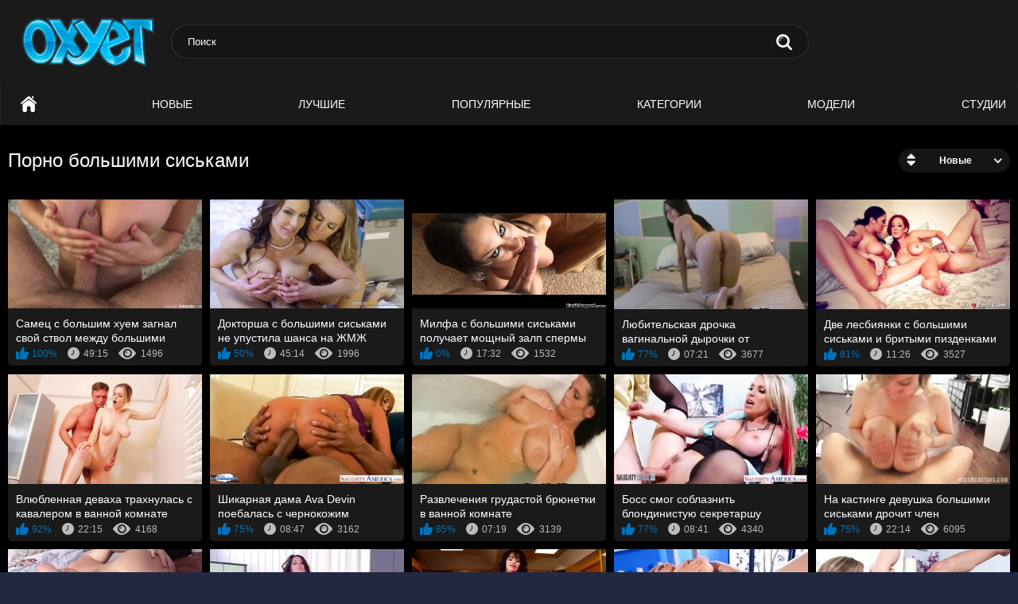

--- FILE ---
content_type: text/html; charset=utf-8
request_url: https://oxyet.com/tags/bolyshimi-sisykami
body_size: 112190
content:
<!DOCTYPE html>
<html lang="ru" prefix="og: http://ogp.me/ns# video: http://ogp.me/ns/video# ya: http://webmaster.yandex.ru/vocabularies/">
<head>
                        <title>Большими сиськами порно видео. Скачать и смотреть большими сиськами онлайн бесплатно – oxyet</title>
	<meta http-equiv="Content-Type" content="text/html; charset=UTF-8" />
    <meta name="viewport" content="width=device-width, initial-scale=1" />
    <meta name="description" content="Охуеть! Мы нашли порно большими сиськами, что вы искали! Можете подрочить." />
    
	<link rel="apple-touch-icon" sizes="180x180" href="/templates/oxyet/assets/img/apple-touch-icon.png">
	<link rel="icon" type="image/png" sizes="32x32" href="/templates/oxyet/assets/img/favicon-32x32.png" />
    <link rel="icon" type="image/png" sizes="16x16" href="/templates/oxyet/assets/img/favicon-16x16.png" />
	<link rel="manifest" href="/templates/oxyet/assets/site.webmanifest">
    <link rel="mask-icon" href="/templates/oxyet/assets/svg/asafari-pinned-tab.svg" color="#5bbad5" />
    <meta name="msapplication-TileColor" content="#ffffff" />
    <meta name="theme-color" content="#ffffff" />
    <link href="/templates/oxyet/assets/style/all-responsive-white.css" rel="stylesheet" type="text/css" />
    <link href="/templates/oxyet/assets/style/jquery.fancybox-white.css" rel="stylesheet" type="text/css" />
    <meta name="robots" content="index, follow" />
            <meta property="og:title" content="Большими сиськами порно. Смотреть онлайн секс Большими сиськами, скачать бесплатно!" />
        <meta property="og:description" content="{descr}" />
        <meta property="og:type" content="website"/>
        <meta property="og:image" content="https://oxyet.com/templates/oxyet/assets/img/logo.png" />
        <meta property="og:url" content="https://oxyet.com/tags/bolyshimi-sisykami" />
    	

    <link rel="alternate" media="only screen and (max-width: 640px)" href="https://m.oxyet.net/tags/bolyshimi-sisykami" />

    <link rel="canonical" href="https://oxyet.com/tags/bolyshimi-sisykami"> 



</head>

<body class="no-touch">
    <div class="container">
        <div class="header">
            <div class="logo">
                <a href="https://oxyet.com"><img src="https://oxyet.com/templates/oxyet/assets/img/logo.png" alt="Новое порно смотреть онлайн бесплатно - oxyet" /></a>
            </div>
            <div class="social-bookmarks"></div>
            <div class="search">
                <form id="search_form" class="searchForm" onsubmit="search_videos(this); return false;">
                    <span class="search-button submit" type="submit" onClick="search_videos($(this).closest('form'))" title="Искать">Искать</span>
                    <div class="search-text"><input type="text" name="search" placeholder="Поиск" /></div>
                </form>
            </div>
        </div>
        <nav>
            <div class="navigation scroll">
                <button class="button">
                    <span class="icon">
					<span class="ico-bar"></span> 
					<span class="ico-bar"></span> 
					<span class="ico-bar"></span>
					</span>
                </button>
                <ul class="primary" id="list_videos_most_recent_videos_sort_list">
                    <li><a href="https://oxyet.com" id="item1">Главная</a></li>
                    <li><a href="https://oxyet.com/latest-updates" id="item2">Новые</a></li>
                    <li><a href="https://oxyet.com/top-rated" id="item3">Лучшие</a></li>
                    <li><a href="https://oxyet.com/most-popular" id="item4">Популярные</a></li>
                    <li><a href="https://oxyet.com/categories" id="item5">Категории</a></li>
                    <li><a href="https://oxyet.com/models" id="item6">Модели</a></li> 
                    <li><a href="https://oxyet.com/studios" id="item7">Студии</a></li>
                </ul>
            </div>
        </nav>
        <div id="content" class="content">
            
    <div class="main-container">
      
            <div class="headline">
                          <h1>Порно большими сиськами</h1>
               
                  <div class="sort">
   <span class="icon type-sort"></span>
   <strong style="cursor:pointer">
       Новые
      </strong>
   <ul id="list_videos_common_videos_list_sort_list">
      <li><span onClick="change_sort('date', 1)">Новые</span></li>
      <li><span onClick="change_sort('views', 1)">Популярные</span></li>
      <li><span onClick="change_sort('rating', 1)">Лучшее</span></li>
      <li><span onClick="change_sort('length', 1)">Длительные</span></li>
      <li><span onClick="change_sort('comments', 1)">Комментируемые</span></li>
   </ul>
</div>  
        
        
        

        
      </div>
	  
	  <div class="text"></div>
	  
	            
        
      
 

        <div class="box">
            <div class="list-videos categories">
                              <div class="margin-fix">
                                     
                    <div class="item"> 
  <a href="/video/8057" title="Самец с большим хуем загнал свой ствол между большими сиськами брюнетки">
    <div class="img">
        <div class="preloadLine"></div>
        <span class="vid"></span>

            <img class="thumb lazy-load" src="https://oxyet.com/thumbs/videos/80/8057/samec-s-bolyshim-huem-zagnal-svoy-stvol-meghdu-bolyshimi-sisykami-bryunetki_main.jpg"
        alt="Самец с большим хуем загнал свой ствол между большими сиськами брюнетки"  data-preview-url="aHR0cHM6Ly8xOTc1OTQyNzMzLnJzYy5jZG43Ny5vcmcvdmlkZW9fcHJldmlld3MvM2IvMDAvM2IwMGRjNzRjOWI4NjAwNWVhY2YyY2Y3ZTFiMjc0MTAubXA0P3NlY3VyZT1JT1ZtR1pwbHJwS2VKekZGSWxnaXFBPT0sMTc2ODY5NTMwMg==" />
            
          </div>
    <strong class="title">Самец с большим хуем загнал свой ствол между большими сиськами брюнетки</strong>
    <div class="wrap wrap-new">
      <div class="rating positive">100%</div>
      <div class="duration">49:15</div>
      <div class="views">1496</div>
    </div>
  </a>

   
  
  
   
</div>
 
                   
                    <div class="item"> 
  <a href="/video/8444" title="Докторша с большими сиськами не упустила шанса на ЖМЖ">
    <div class="img">
        <div class="preloadLine"></div>
        <span class="vid"></span>

            <img class="thumb lazy-load" src="https://oxyet.com/thumbs/videos/84/8444/doktorsha-s-bolyshimi-sisykami-ne-upustila-shansa-na-ghmgh_main.jpg"
        alt="Докторша с большими сиськами не упустила шанса на ЖМЖ"  data-preview-url="aHR0cHM6Ly8xOTc1OTQyNzMzLnJzYy5jZG43Ny5vcmcvdmlkZW9fcHJldmlld3MvYWIvNWEvYWI1YWU1NWJhOTM3Zjk2OGQ4ZDQwYjQ1ZGMxZjYzMDYubXA0P3NlY3VyZT1pc3haYWd0OGlyZGotYV90WmhrYk5nPT0sMTc2ODY5NTMwMg==" />
            
            <span class="is-hd quality"><img src="/templates/oxyet/assets/img/fullhd.png" width="32" height="32" border="0"></span>
          </div>
    <strong class="title">Докторша с большими сиськами не упустила шанса на ЖМЖ</strong>
    <div class="wrap wrap-new">
      <div class="rating positive">50%</div>
      <div class="duration">45:14</div>
      <div class="views">1996</div>
    </div>
  </a>

   
  
  
   
</div>
 
                   
                    <div class="item"> 
  <a href="/video/8117" title="Милфа с большими сиськами получает мощный залп спермы на лицо после минета">
    <div class="img">
        <div class="preloadLine"></div>
        <span class="vid"></span>

            <img class="thumb lazy-load" src="https://oxyet.com/thumbs/videos/81/8117/milfa-s-bolyshimi-sisykami-poluchaet-moschnyy-zalp-spermy-na-lico-posle-mineta_main.jpg"
        alt="Милфа с большими сиськами получает мощный залп спермы на лицо после минета"  data-preview-url="aHR0cHM6Ly8xOTc1OTQyNzMzLnJzYy5jZG43Ny5vcmcvdmlkZW9fcHJldmlld3MvOGUvYWEvOGVhYTY2YjcwZDQ1ODA2OTFmMDgyOTdlYmE1MWI1MjAubXA0P3NlY3VyZT1sMlZ3X0lIMGQzZnZTMnFJdWUwZjdRPT0sMTc2ODY5NTMwMg==" />
            
            <span class="is-hd quality"><img src="/templates/oxyet/assets/img/fullhd.png" width="32" height="32" border="0"></span>
          </div>
    <strong class="title">Милфа с большими сиськами получает мощный залп спермы на лицо после минета</strong>
    <div class="wrap wrap-new">
      <div class="rating positive">0%</div>
      <div class="duration">17:32</div>
      <div class="views">1532</div>
    </div>
  </a>

   
  
  
   
</div>
 
                   
                    <div class="item"> 
  <a href="/video/1767" title="Любительская дрочка вагинальной дырочки от брюнеточки">
    <div class="img">
        <div class="preloadLine"></div>
        <span class="vid"></span>

                                  <picture>
                <source srcset="https://oxyet.com/img/1767.webp" type="image/webp">
                <source srcset="https://oxyet.com/img/1767.jpg" type="image/jpeg"> 
                <img class="thumb lazy-load" src="https://oxyet.com/img/1767.jpg"
        alt="Любительская дрочка вагинальной дырочки от брюнеточки"  data-preview-url="aHR0cHM6Ly8xOTc1OTQyNzMzLnJzYy5jZG43Ny5vcmcvdmlkZW9fcHJldmlld3MvYjkvNWIvYjk1YmY4MmZhMTNmZTNjMmEzMThjNDkzZTZkZjkwMTcubXA0P3NlY3VyZT11WGZCUU1FY3VoaGxXNjV5RERIbDlRPT0sMTc2ODY5NTMwMg==" />
              </picture> 
                    
          </div>
    <strong class="title">Любительская дрочка вагинальной дырочки от брюнеточки</strong>
    <div class="wrap wrap-new">
      <div class="rating positive">77%</div>
      <div class="duration">07:21</div>
      <div class="views">3677</div>
    </div>
  </a>

   
  
  
   
</div>
 
                   
                    <div class="item"> 
  <a href="/video/1768" title="Две лесбиянки с большими сиськами и бритыми пизденками">
    <div class="img">
        <div class="preloadLine"></div>
        <span class="vid"></span>

                                  <picture>
                <source srcset="https://oxyet.com/img/1768.webp" type="image/webp">
                <source srcset="https://oxyet.com/img/1768.jpg" type="image/jpeg"> 
                <img class="thumb lazy-load" src="https://oxyet.com/img/1768.jpg"
        alt="Две лесбиянки с большими сиськами и бритыми пизденками"  data-preview-url="aHR0cHM6Ly8xOTc1OTQyNzMzLnJzYy5jZG43Ny5vcmcvdmlkZW9fcHJldmlld3MvNTMvMDIvNTMwMjQ2NGZkNzk3M2QzMWNkMDc0YzYwNDdjODA3N2QubXA0P3NlY3VyZT1URDNPMVhNdE14QnVibG5lQUpzbjdBPT0sMTc2ODY5NTMwMg==" />
              </picture> 
                    
          </div>
    <strong class="title">Две лесбиянки с большими сиськами и бритыми пизденками</strong>
    <div class="wrap wrap-new">
      <div class="rating positive">81%</div>
      <div class="duration">11:26</div>
      <div class="views">3527</div>
    </div>
  </a>

   
  
  
   
</div>
 
                   
                    <div class="item"> 
  <a href="/video/1742" title="Влюбленная деваха трахнулась с кавалером в ванной комнате">
    <div class="img">
        <div class="preloadLine"></div>
        <span class="vid"></span>

                                  <picture>
                <source srcset="https://oxyet.com/img/1742.webp" type="image/webp">
                <source srcset="https://oxyet.com/img/1742.jpg" type="image/jpeg"> 
                <img class="thumb lazy-load" src="https://oxyet.com/img/1742.jpg"
        alt="Влюбленная деваха трахнулась с кавалером в ванной комнате"  data-preview-url="aHR0cHM6Ly8xOTc1OTQyNzMzLnJzYy5jZG43Ny5vcmcvdmlkZW9fcHJldmlld3MvYWUvMDYvYWUwNjY4YjM2ZWRhMTQ5YzFiNTAxMGQxNWY0ZThmYzQubXA0P3NlY3VyZT1Ec0pILXc5WVQ0YTVVR25RZHNFSFhBPT0sMTc2ODY5NTMwMg==" />
              </picture> 
                    
          </div>
    <strong class="title">Влюбленная деваха трахнулась с кавалером в ванной комнате</strong>
    <div class="wrap wrap-new">
      <div class="rating positive">92%</div>
      <div class="duration">22:15</div>
      <div class="views">4168</div>
    </div>
  </a>

   
  
  
   
</div>
 
                   
                    <div class="item"> 
  <a href="/video/1727" title="Шикарная дама Ava Devin поебалась с чернокожим кавалером">
    <div class="img">
        <div class="preloadLine"></div>
        <span class="vid"></span>

                                  <picture>
                <source srcset="https://oxyet.com/img/1727.webp" type="image/webp">
                <source srcset="https://oxyet.com/img/1727.jpg" type="image/jpeg"> 
                <img class="thumb lazy-load" src="https://oxyet.com/img/1727.jpg"
        alt="Шикарная дама Ava Devin поебалась с чернокожим кавалером"  data-preview-url="aHR0cHM6Ly8xOTc1OTQyNzMzLnJzYy5jZG43Ny5vcmcvdmlkZW9fcHJldmlld3MvYzEvYzYvYzFjNjllYzEzMWRlZGVmNTk1ZTcxOThiZWY0MTdiZjAubXA0P3NlY3VyZT1jNDFTREEtZFBFTDdOVmVnLWE2cmFnPT0sMTc2ODY5NTMwMg==" />
              </picture> 
                    
          </div>
    <strong class="title">Шикарная дама Ava Devin поебалась с чернокожим кавалером</strong>
    <div class="wrap wrap-new">
      <div class="rating positive">75%</div>
      <div class="duration">08:47</div>
      <div class="views">3162</div>
    </div>
  </a>

   
  
  
   
</div>
 
                   
                    <div class="item"> 
  <a href="/video/1702" title="Развлечения грудастой брюнетки в ванной комнате">
    <div class="img">
        <div class="preloadLine"></div>
        <span class="vid"></span>

                                  <picture>
                <source srcset="https://oxyet.com/img/1702.webp" type="image/webp">
                <source srcset="https://oxyet.com/img/1702.jpg" type="image/jpeg"> 
                <img class="thumb lazy-load" src="https://oxyet.com/img/1702.jpg"
        alt="Развлечения грудастой брюнетки в ванной комнате"  data-preview-url="aHR0cHM6Ly8xOTc1OTQyNzMzLnJzYy5jZG43Ny5vcmcvdmlkZW9fcHJldmlld3MvOTIvMTgvOTIxOGQ1ZWY2Y2Q1NzE2NzUzYzkxMDQyMTNmYWNjNTkubXA0P3NlY3VyZT1OQXNIZ0trX0NvY1pBOFBSRzVpcG1RPT0sMTc2ODY5NTMwMg==" />
              </picture> 
                    
          </div>
    <strong class="title">Развлечения грудастой брюнетки в ванной комнате</strong>
    <div class="wrap wrap-new">
      <div class="rating positive">85%</div>
      <div class="duration">07:19</div>
      <div class="views">3139</div>
    </div>
  </a>

   
  
  
   
</div>
 
                   
                    <div class="item"> 
  <a href="/video/1696" title="Босс смог соблазнить блондинистую секретаршу">
    <div class="img">
        <div class="preloadLine"></div>
        <span class="vid"></span>

                                  <picture>
                <source srcset="https://oxyet.com/img/1696.webp" type="image/webp">
                <source srcset="https://oxyet.com/img/1696.jpg" type="image/jpeg"> 
                <img class="thumb lazy-load" src="https://oxyet.com/img/1696.jpg"
        alt="Босс смог соблазнить блондинистую секретаршу"  data-preview-url="aHR0cHM6Ly8xOTc1OTQyNzMzLnJzYy5jZG43Ny5vcmcvdmlkZW9fcHJldmlld3MvNjMvYzYvNjNjNmUwZGY3MTc5M2RmMWZiMGZmNjM5YjdiOWMyNTgubXA0P3NlY3VyZT1qWjFNdXFqNlpsXzlsY0RtTl83ckRBPT0sMTc2ODY5NTMwMg==" />
              </picture> 
                    
          </div>
    <strong class="title">Босс смог соблазнить блондинистую секретаршу</strong>
    <div class="wrap wrap-new">
      <div class="rating positive">77%</div>
      <div class="duration">08:41</div>
      <div class="views">4340</div>
    </div>
  </a>

   
  
  
   
</div>
 
                   
                    <div class="item"> 
  <a href="/video/1656" title="На кастинге девушка большими сиськами дрочит член">
    <div class="img">
        <div class="preloadLine"></div>
        <span class="vid"></span>

                                  <picture>
                <source srcset="https://oxyet.com/img/1656.webp" type="image/webp">
                <source srcset="https://oxyet.com/img/1656.jpg" type="image/jpeg"> 
                <img class="thumb lazy-load" src="https://oxyet.com/img/1656.jpg"
        alt="На кастинге девушка большими сиськами дрочит член"  data-preview-url="aHR0cHM6Ly8xOTc1OTQyNzMzLnJzYy5jZG43Ny5vcmcvdmlkZW9fcHJldmlld3MvNDYvNTMvNDY1MzRiOGUyMTkzYWMyZDVmYjgyZGY2ZWU1OWE0MjMubXA0P3NlY3VyZT1CbFdmeE5TcEx2MndZa2pjQ21EbDl3PT0sMTc2ODY5NTMwMg==" />
              </picture> 
                    
          </div>
    <strong class="title">На кастинге девушка большими сиськами дрочит член</strong>
    <div class="wrap wrap-new">
      <div class="rating positive">75%</div>
      <div class="duration">22:14</div>
      <div class="views">6095</div>
    </div>
  </a>

   
  
  
   
</div>
 
                   
                    <div class="item"> 
  <a href="/video/1651" title="Темнокожий парнишка шпарит брюнетку в анальную дырку">
    <div class="img">
        <div class="preloadLine"></div>
        <span class="vid"></span>

                                  <picture>
                <source srcset="https://oxyet.com/img/1651.webp" type="image/webp">
                <source srcset="https://oxyet.com/img/1651.jpg" type="image/jpeg"> 
                <img class="thumb lazy-load" src="https://oxyet.com/img/1651.jpg"
        alt="Темнокожий парнишка шпарит брюнетку в анальную дырку"  data-preview-url="aHR0cHM6Ly8xOTc1OTQyNzMzLnJzYy5jZG43Ny5vcmcvdmlkZW9fcHJldmlld3MvM2QvZTAvM2RlMDA4MDI0OGU5ZGM4YTY5NWFkOTBmYzdhZTIyYjQubXA0P3NlY3VyZT1BTjh0aHdKb2d5TkRzS2g1c2dJYWNBPT0sMTc2ODY5NTMwMg==" />
              </picture> 
                    
          </div>
    <strong class="title">Темнокожий парнишка шпарит брюнетку в анальную дырку</strong>
    <div class="wrap wrap-new">
      <div class="rating positive">72%</div>
      <div class="duration">09:31</div>
      <div class="views">4406</div>
    </div>
  </a>

   
  
  
   
</div>
 
                   
                    <div class="item"> 
  <a href="/video/1632" title="Врачиха с очень большими сиськами трахнулась с пациентом">
    <div class="img">
        <div class="preloadLine"></div>
        <span class="vid"></span>

                                  <picture>
                <source srcset="https://oxyet.com/img/1632.webp" type="image/webp">
                <source srcset="https://oxyet.com/img/1632.jpg" type="image/jpeg"> 
                <img class="thumb lazy-load" src="https://oxyet.com/img/1632.jpg"
        alt="Врачиха с очень большими сиськами трахнулась с пациентом"  data-preview-url="aHR0cHM6Ly8xOTc1OTQyNzMzLnJzYy5jZG43Ny5vcmcvdmlkZW9fcHJldmlld3MvOTMvZjAvOTNmMDRkZjhlMzc1MzAxMzFlZmNmOTA2OTQ5MzEyNTEubXA0P3NlY3VyZT15dW9zRkU2Unk4Njh4NjQ2dVRfdHlBPT0sMTc2ODY5NTMwMg==" />
              </picture> 
                    
          </div>
    <strong class="title">Врачиха с очень большими сиськами трахнулась с пациентом</strong>
    <div class="wrap wrap-new">
      <div class="rating positive">71%</div>
      <div class="duration">23:00</div>
      <div class="views">6333</div>
    </div>
  </a>

   
  
  
   
</div>
 
                   
                    <div class="item"> 
  <a href="/video/1640" title="На кухне толстушка обворожила латинского мачо">
    <div class="img">
        <div class="preloadLine"></div>
        <span class="vid"></span>

                                  <picture>
                <source srcset="https://oxyet.com/img/1640.webp" type="image/webp">
                <source srcset="https://oxyet.com/img/1640.jpg" type="image/jpeg"> 
                <img class="thumb lazy-load" src="https://oxyet.com/img/1640.jpg"
        alt="На кухне толстушка обворожила латинского мачо"  data-preview-url="aHR0cHM6Ly8xOTc1OTQyNzMzLnJzYy5jZG43Ny5vcmcvdmlkZW9fcHJldmlld3MvYTUvYjkvYTViOTZjYmEyNDIxYzdhZTkzYzM4ZDA3ZDllZDZiYjMubXA0P3NlY3VyZT0zdGx1LWFUOTZiUzFfVEstcUQtNlpnPT0sMTc2ODY5NTMwMg==" />
              </picture> 
                    
          </div>
    <strong class="title">На кухне толстушка обворожила латинского мачо</strong>
    <div class="wrap wrap-new">
      <div class="rating positive">72%</div>
      <div class="duration">27:48</div>
      <div class="views">8954</div>
    </div>
  </a>

   
  
  
   
</div>
 
                   
                    <div class="item"> 
  <a href="/video/1629" title="Толстушка нежно пихает пальчики в киску на массажном столе">
    <div class="img">
        <div class="preloadLine"></div>
        <span class="vid"></span>

                                  <picture>
                <source srcset="https://oxyet.com/img/1629.webp" type="image/webp">
                <source srcset="https://oxyet.com/img/1629.jpg" type="image/jpeg"> 
                <img class="thumb lazy-load" src="https://oxyet.com/img/1629.jpg"
        alt="Толстушка нежно пихает пальчики в киску на массажном столе"  data-preview-url="aHR0cHM6Ly8xOTc1OTQyNzMzLnJzYy5jZG43Ny5vcmcvdmlkZW9fcHJldmlld3MvMmEvY2UvMmFjZTJjYWUxNDY1YzhkYjI2Mzk2NDk5NmExODMwODkubXA0P3NlY3VyZT1MdmVVVGxBZ3BkSDZZTWdUbHU1aHlnPT0sMTc2ODY5NTMwMg==" />
              </picture> 
                    
          </div>
    <strong class="title">Толстушка нежно пихает пальчики в киску на массажном столе</strong>
    <div class="wrap wrap-new">
      <div class="rating positive">78%</div>
      <div class="duration">19:59</div>
      <div class="views">7977</div>
    </div>
  </a>

   
  
  
   
</div>
 
                   
                    <div class="item"> 
  <a href="/video/1613" title="Двум шикарным сукам хватило одного пениса">
    <div class="img">
        <div class="preloadLine"></div>
        <span class="vid"></span>

                                  <picture>
                <source srcset="https://oxyet.com/img/1613.webp" type="image/webp">
                <source srcset="https://oxyet.com/img/1613.jpg" type="image/jpeg"> 
                <img class="thumb lazy-load" src="https://oxyet.com/img/1613.jpg"
        alt="Двум шикарным сукам хватило одного пениса"  data-preview-url="aHR0cHM6Ly8xOTc1OTQyNzMzLnJzYy5jZG43Ny5vcmcvdmlkZW9fcHJldmlld3MvYTAvZmIvYTBmYmNlMzI1YWI5MmFkN2NmZGMyZjIzZWZjOTdiYTYubXA0P3NlY3VyZT1KQ3FNM3JwRHRLcHk1QUdaQ1ItWmx3PT0sMTc2ODY5NTMwMg==" />
              </picture> 
                    
          </div>
    <strong class="title">Двум шикарным сукам хватило одного пениса</strong>
    <div class="wrap wrap-new">
      <div class="rating positive">88%</div>
      <div class="duration">08:46</div>
      <div class="views">3674</div>
    </div>
  </a>

   
  
  
   
</div>
 
                   
                    <div class="item"> 
  <a href="/video/1606" title="Страстная ебля гламурной блондинки с большой грудью">
    <div class="img">
        <div class="preloadLine"></div>
        <span class="vid"></span>

                                  <picture>
                <source srcset="https://oxyet.com/img/1606.webp" type="image/webp">
                <source srcset="https://oxyet.com/img/1606.jpg" type="image/jpeg"> 
                <img class="thumb lazy-load" src="https://oxyet.com/img/1606.jpg"
        alt="Страстная ебля гламурной блондинки с большой грудью"  data-preview-url="aHR0cHM6Ly8xOTc1OTQyNzMzLnJzYy5jZG43Ny5vcmcvdmlkZW9fcHJldmlld3MvMzEvM2EvMzEzYTMzNTE4NThiMmQ5YTQ0ZWZkZTM4NGIwZTVmNzEubXA0P3NlY3VyZT1DSWNNa2ktMFU1MnFQWFFXdlQtUnRnPT0sMTc2ODY5NTMwMg==" />
              </picture> 
                    
          </div>
    <strong class="title">Страстная ебля гламурной блондинки с большой грудью</strong>
    <div class="wrap wrap-new">
      <div class="rating positive">88%</div>
      <div class="duration">29:31</div>
      <div class="views">2466</div>
    </div>
  </a>

   
  
  
   
</div>
 
                   
                    <div class="item"> 
  <a href="/video/1610" title="Паренька завалила на диван брюнетка с большой грудью">
    <div class="img">
        <div class="preloadLine"></div>
        <span class="vid"></span>

                                  <picture>
                <source srcset="https://oxyet.com/img/1610.webp" type="image/webp">
                <source srcset="https://oxyet.com/img/1610.jpg" type="image/jpeg"> 
                <img class="thumb lazy-load" src="https://oxyet.com/img/1610.jpg"
        alt="Паренька завалила на диван брюнетка с большой грудью"  data-preview-url="aHR0cHM6Ly8xOTc1OTQyNzMzLnJzYy5jZG43Ny5vcmcvdmlkZW9fcHJldmlld3MvYzgvMGEvYzgwYWIzMDY1ZjUxNDBlMzFjYTY5MjM1MmYxOGRmMzYubXA0P3NlY3VyZT05aWswS0RudUEyakZRRTNJWml4b0JRPT0sMTc2ODY5NTMwMg==" />
              </picture> 
                    
          </div>
    <strong class="title">Паренька завалила на диван брюнетка с большой грудью</strong>
    <div class="wrap wrap-new">
      <div class="rating positive">86%</div>
      <div class="duration">08:55</div>
      <div class="views">4387</div>
    </div>
  </a>

   
  
  
   
</div>
 
                   
                    <div class="item"> 
  <a href="/video/1585" title="Привлекла паренька сексуальным опытом">
    <div class="img">
        <div class="preloadLine"></div>
        <span class="vid"></span>

                                  <picture>
                <source srcset="https://oxyet.com/img/1585.webp" type="image/webp">
                <source srcset="https://oxyet.com/img/1585.jpg" type="image/jpeg"> 
                <img class="thumb lazy-load" src="https://oxyet.com/img/1585.jpg"
        alt="Привлекла паренька сексуальным опытом"  data-preview-url="aHR0cHM6Ly8xOTc1OTQyNzMzLnJzYy5jZG43Ny5vcmcvdmlkZW9fcHJldmlld3MvMDUvNGYvMDU0ZjdmNzhiZTViMTEwZWMzZjFiNGQ4YjU4YTFjM2MubXA0P3NlY3VyZT0zTkJtNWxGUVh2b05uYlBaY1l2cU13PT0sMTc2ODY5NTMwMg==" />
              </picture> 
                    
          </div>
    <strong class="title">Привлекла паренька сексуальным опытом</strong>
    <div class="wrap wrap-new">
      <div class="rating positive">73%</div>
      <div class="duration">25:55</div>
      <div class="views">4098</div>
    </div>
  </a>

   
  
  
   
</div>
 
                   
                    <div class="item"> 
  <a href="/video/1580" title="Красивая пизденка девушки с большими сиськами">
    <div class="img">
        <div class="preloadLine"></div>
        <span class="vid"></span>

                                  <picture>
                <source srcset="https://oxyet.com/img/1580.webp" type="image/webp">
                <source srcset="https://oxyet.com/img/1580.jpg" type="image/jpeg"> 
                <img class="thumb lazy-load" src="https://oxyet.com/img/1580.jpg"
        alt="Красивая пизденка девушки с большими сиськами"  data-preview-url="aHR0cHM6Ly8xOTc1OTQyNzMzLnJzYy5jZG43Ny5vcmcvdmlkZW9fcHJldmlld3MvN2MvYjEvN2NiMWY2ZTdkMTI1M2ZkZjI3ZGViNTY4ZWJlNDIwODAubXA0P3NlY3VyZT1tQWpCNHd6QWZnZ1ZWWW5EWXpEOEJRPT0sMTc2ODY5NTMwMg==" />
              </picture> 
                    
          </div>
    <strong class="title">Красивая пизденка девушки с большими сиськами</strong>
    <div class="wrap wrap-new">
      <div class="rating positive">77%</div>
      <div class="duration">08:41</div>
      <div class="views">8777</div>
    </div>
  </a>

   
  
  
   
</div>
 
                   
                    <div class="item"> 
  <a href="/video/1528" title="Зрелая сучка говорит по телефону и ласкает пилотку">
    <div class="img">
        <div class="preloadLine"></div>
        <span class="vid"></span>

                                  <picture>
                <source srcset="https://oxyet.com/img/1528.webp" type="image/webp">
                <source srcset="https://oxyet.com/img/1528.jpg" type="image/jpeg"> 
                <img class="thumb lazy-load" src="https://oxyet.com/img/1528.jpg"
        alt="Зрелая сучка говорит по телефону и ласкает пилотку"  data-preview-url="aHR0cHM6Ly8xOTc1OTQyNzMzLnJzYy5jZG43Ny5vcmcvdmlkZW9fcHJldmlld3MvMzUvNzYvMzU3NjY1YzQ2NWM2Yjk0NGYxZTg5ZGEyOGVhZjMxZDMubXA0P3NlY3VyZT04YnhRdThweThYNjVnWDRhMzNGS1B3PT0sMTc2ODY5NTMwMg==" />
              </picture> 
                    
          </div>
    <strong class="title">Зрелая сучка говорит по телефону и ласкает пилотку</strong>
    <div class="wrap wrap-new">
      <div class="rating positive">90%</div>
      <div class="duration">20:53</div>
      <div class="views">5170</div>
    </div>
  </a>

   
  
  
   
</div>
 
                   
                    <div class="item"> 
  <a href="/video/1532" title="Горячо потрахались и сексуально удовлетворились">
    <div class="img">
        <div class="preloadLine"></div>
        <span class="vid"></span>

                                  <picture>
                <source srcset="https://oxyet.com/img/1532.webp" type="image/webp">
                <source srcset="https://oxyet.com/img/1532.jpg" type="image/jpeg"> 
                <img class="thumb lazy-load" src="https://oxyet.com/img/1532.jpg"
        alt="Горячо потрахались и сексуально удовлетворились"  data-preview-url="aHR0cHM6Ly8xOTc1OTQyNzMzLnJzYy5jZG43Ny5vcmcvdmlkZW9fcHJldmlld3MvMWIvNjIvMWI2MmJjODA1MGRlMjc0ZTZhMzQyYTE0NTkwMWIxYWQubXA0P3NlY3VyZT1LRHQ0Q1NrcVhnQTlwSHZhMnA2TDR3PT0sMTc2ODY5NTMwMg==" />
              </picture> 
                    
          </div>
    <strong class="title">Горячо потрахались и сексуально удовлетворились</strong>
    <div class="wrap wrap-new">
      <div class="rating positive">79%</div>
      <div class="duration">29:57</div>
      <div class="views">3333</div>
    </div>
  </a>

   
  
  
   
</div>
 
                   
                    <div class="item"> 
  <a href="/video/1519" title="Толстая рыжая бабенка отдалась темнокожему пареньку">
    <div class="img">
        <div class="preloadLine"></div>
        <span class="vid"></span>

                                  <picture>
                <source srcset="https://oxyet.com/img/1519.webp" type="image/webp">
                <source srcset="https://oxyet.com/img/1519.jpg" type="image/jpeg"> 
                <img class="thumb lazy-load" src="https://oxyet.com/img/1519.jpg"
        alt="Толстая рыжая бабенка отдалась темнокожему пареньку"  data-preview-url="aHR0cHM6Ly8xOTc1OTQyNzMzLnJzYy5jZG43Ny5vcmcvdmlkZW9fcHJldmlld3MvYjEvYTkvYjFhOWFhZDcwMGZmNGIyMWE4NjA4NDlmOTFhMzI1NGMubXA0P3NlY3VyZT1NYXN0cy1paFRUZEFJTC1pbWZVb2JnPT0sMTc2ODY5NTMwMg==" />
              </picture> 
                    
          </div>
    <strong class="title">Толстая рыжая бабенка отдалась темнокожему пареньку</strong>
    <div class="wrap wrap-new">
      <div class="rating positive">79%</div>
      <div class="duration">29:45</div>
      <div class="views">8898</div>
    </div>
  </a>

   
  
  
   
</div>
 
                   
                    <div class="item"> 
  <a href="/video/1503" title="Темнокожие парни потрахали блондинку с большими сиськами">
    <div class="img">
        <div class="preloadLine"></div>
        <span class="vid"></span>

                                  <picture>
                <source srcset="https://oxyet.com/img/1503.webp" type="image/webp">
                <source srcset="https://oxyet.com/img/1503.jpg" type="image/jpeg"> 
                <img class="thumb lazy-load" src="https://oxyet.com/img/1503.jpg"
        alt="Темнокожие парни потрахали блондинку с большими сиськами"  data-preview-url="aHR0cHM6Ly8xOTc1OTQyNzMzLnJzYy5jZG43Ny5vcmcvdmlkZW9fcHJldmlld3MvZDAvNTkvZDA1OWE2Zjg1NDYxY2IxZTA3OTEzNDM2NmM1NmJmZGUubXA0P3NlY3VyZT1wbUdGQ3FTRkdCaVJ0dkszV1lTOFNRPT0sMTc2ODY5NTMwMg==" />
              </picture> 
                    
          </div>
    <strong class="title">Темнокожие парни потрахали блондинку с большими сиськами</strong>
    <div class="wrap wrap-new">
      <div class="rating positive">79%</div>
      <div class="duration">10:46</div>
      <div class="views">4053</div>
    </div>
  </a>

   
  
  
   
</div>
 
                   
                    <div class="item"> 
  <a href="/video/1549" title="Прелестная девушка с потрясающими сиськами покоряет порно кастинг">
    <div class="img">
        <div class="preloadLine"></div>
        <span class="vid"></span>

                                  <picture>
                <source srcset="https://oxyet.com/img/1549.webp" type="image/webp">
                <source srcset="https://oxyet.com/img/1549.jpg" type="image/jpeg"> 
                <img class="thumb lazy-load" src="https://oxyet.com/img/1549.jpg"
        alt="Прелестная девушка с потрясающими сиськами покоряет порно кастинг"  data-preview-url="aHR0cHM6Ly8xOTc1OTQyNzMzLnJzYy5jZG43Ny5vcmcvdmlkZW9fcHJldmlld3MvN2QvMTMvN2QxMzg4ODVmMmJjMGMyODUwOTBhMDhiOWZmNjQ0YWIubXA0P3NlY3VyZT1XLTFYRzdya3NHMFlfVVZTZ2wxQXdBPT0sMTc2ODY5NTMwMg==" />
              </picture> 
                    
          </div>
    <strong class="title">Прелестная девушка с потрясающими сиськами покоряет порно кастинг</strong>
    <div class="wrap wrap-new">
      <div class="rating positive">90%</div>
      <div class="duration">32:06</div>
      <div class="views">9312</div>
    </div>
  </a>

   
  
  
   
</div>
 
                   
                    <div class="item"> 
  <a href="/video/1484" title="Лысый перец угощает удовлетворенную блондинку спермой">
    <div class="img">
        <div class="preloadLine"></div>
        <span class="vid"></span>

                                  <picture>
                <source srcset="https://oxyet.com/img/1484.webp" type="image/webp">
                <source srcset="https://oxyet.com/img/1484.jpg" type="image/jpeg"> 
                <img class="thumb lazy-load" src="https://oxyet.com/img/1484.jpg"
        alt="Лысый перец угощает удовлетворенную блондинку спермой"  data-preview-url="aHR0cHM6Ly8xOTc1OTQyNzMzLnJzYy5jZG43Ny5vcmcvdmlkZW9fcHJldmlld3MvZDgvYjYvZDhiNjA5Yjg0YTdkOWMyMWQ1ZTI2Mjg3OTIwOTE5NDEubXA0P3NlY3VyZT1yaHpHNERQeGZJVmNzdXRZbXNzLTBRPT0sMTc2ODY5NTMwMg==" />
              </picture> 
                    
          </div>
    <strong class="title">Лысый перец угощает удовлетворенную блондинку спермой</strong>
    <div class="wrap wrap-new">
      <div class="rating positive">85%</div>
      <div class="duration">08:35</div>
      <div class="views">3140</div>
    </div>
  </a>

   
  
  
   
</div>
 
                   
                    <div class="item"> 
  <a href="/video/1485" title="Минет и секс с красавицей с большими сиськами">
    <div class="img">
        <div class="preloadLine"></div>
        <span class="vid"></span>

                                  <picture>
                <source srcset="https://oxyet.com/img/1485.webp" type="image/webp">
                <source srcset="https://oxyet.com/img/1485.jpg" type="image/jpeg"> 
                <img class="thumb lazy-load" src="https://oxyet.com/img/1485.jpg"
        alt="Минет и секс с красавицей с большими сиськами"  data-preview-url="aHR0cHM6Ly8xOTc1OTQyNzMzLnJzYy5jZG43Ny5vcmcvdmlkZW9fcHJldmlld3MvYjgvMzkvYjgzOWY1YzNmMmQwOGJlODg0OGU1M2ZhYThhMWQyOGQubXA0P3NlY3VyZT1TV1A2QUdpSERtQnNkUXYtZlY3RnBRPT0sMTc2ODY5NTMwMg==" />
              </picture> 
                    
          </div>
    <strong class="title">Минет и секс с красавицей с большими сиськами</strong>
    <div class="wrap wrap-new">
      <div class="rating positive">70%</div>
      <div class="duration">22:15</div>
      <div class="views">4230</div>
    </div>
  </a>

   
  
  
   
</div>
 
                   
                    <div class="item"> 
  <a href="/video/1473" title="Негритянка разделась и улеглась на кровать">
    <div class="img">
        <div class="preloadLine"></div>
        <span class="vid"></span>

                                  <picture>
                <source srcset="https://oxyet.com/img/1473.webp" type="image/webp">
                <source srcset="https://oxyet.com/img/1473.jpg" type="image/jpeg"> 
                <img class="thumb lazy-load" src="https://oxyet.com/img/1473.jpg"
        alt="Негритянка разделась и улеглась на кровать"  data-preview-url="aHR0cHM6Ly8xOTc1OTQyNzMzLnJzYy5jZG43Ny5vcmcvdmlkZW9fcHJldmlld3MvZDQvYzYvZDRjNmIwNTMxMzJlZTM3ZjdmMjY0YTE2NTYwMDc1MTMubXA0P3NlY3VyZT10V0F2ZlFzUHJZOGd4MHA5TTlWUVpnPT0sMTc2ODY5NTMwMg==" />
              </picture> 
                    
          </div>
    <strong class="title">Негритянка разделась и улеглась на кровать</strong>
    <div class="wrap wrap-new">
      <div class="rating positive">76%</div>
      <div class="duration">31:10</div>
      <div class="views">6168</div>
    </div>
  </a>

   
  
  
   
</div>
 
                   
                    <div class="item"> 
  <a href="/video/1478" title="Большой хуй для девушки с большими сиськами">
    <div class="img">
        <div class="preloadLine"></div>
        <span class="vid"></span>

                                  <picture>
                <source srcset="https://oxyet.com/img/1478.webp" type="image/webp">
                <source srcset="https://oxyet.com/img/1478.jpg" type="image/jpeg"> 
                <img class="thumb lazy-load" src="https://oxyet.com/img/1478.jpg"
        alt="Большой хуй для девушки с большими сиськами"  data-preview-url="aHR0cHM6Ly8xOTc1OTQyNzMzLnJzYy5jZG43Ny5vcmcvdmlkZW9fcHJldmlld3MvYTYvMTcvYTYxNzg2MTgyN2ExZTkxMDVkNjRlMTFlYTc3YWIzMmYubXA0P3NlY3VyZT15NjNVY19Ha0RiUnpOYlo1R3pSeUZRPT0sMTc2ODY5NTMwMg==" />
              </picture> 
                    
          </div>
    <strong class="title">Большой хуй для девушки с большими сиськами</strong>
    <div class="wrap wrap-new">
      <div class="rating positive">77%</div>
      <div class="duration">26:38</div>
      <div class="views">4269</div>
    </div>
  </a>

   
  
  
   
</div>
 
                   
                    <div class="item"> 
  <a href="/video/1467" title="Сногсшибательная стриптизерша на время стала проституткой">
    <div class="img">
        <div class="preloadLine"></div>
        <span class="vid"></span>

                                  <picture>
                <source srcset="https://oxyet.com/img/1467.webp" type="image/webp">
                <source srcset="https://oxyet.com/img/1467.jpg" type="image/jpeg"> 
                <img class="thumb lazy-load" src="https://oxyet.com/img/1467.jpg"
        alt="Сногсшибательная стриптизерша на время стала проституткой"  data-preview-url="aHR0cHM6Ly8xOTc1OTQyNzMzLnJzYy5jZG43Ny5vcmcvdmlkZW9fcHJldmlld3MvOGQvY2YvOGRjZmRjMzYzNGMwMDQyNGQ1NGRiYjZkNzEwNmIxNzIubXA0P3NlY3VyZT1WSjVuZU1wYlo0Q3ViTjFrZDJHd3h3PT0sMTc2ODY5NTMwMg==" />
              </picture> 
                    
          </div>
    <strong class="title">Сногсшибательная стриптизерша на время стала проституткой</strong>
    <div class="wrap wrap-new">
      <div class="rating positive">89%</div>
      <div class="duration">28:34</div>
      <div class="views">2821</div>
    </div>
  </a>

   
  
  
   
</div>
 
                   
                    <div class="item"> 
  <a href="/video/1453" title="День рождение для прекрасной брюнетки принесло удовольствие">
    <div class="img">
        <div class="preloadLine"></div>
        <span class="vid"></span>

                                  <picture>
                <source srcset="https://oxyet.com/img/1453.webp" type="image/webp">
                <source srcset="https://oxyet.com/img/1453.jpg" type="image/jpeg"> 
                <img class="thumb lazy-load" src="https://oxyet.com/img/1453.jpg"
        alt="День рождение для прекрасной брюнетки принесло удовольствие"  data-preview-url="aHR0cHM6Ly8xOTc1OTQyNzMzLnJzYy5jZG43Ny5vcmcvdmlkZW9fcHJldmlld3MvYjgvNjQvYjg2NGY0NGZlYTdmOTY0YmQ2OGI4NTY1ZDlmMDFmMDQubXA0P3NlY3VyZT11MjVYUW5zN2s1TEE4di1iaHgwLVdnPT0sMTc2ODY5NTMwMg==" />
              </picture> 
                    
          </div>
    <strong class="title">День рождение для прекрасной брюнетки принесло удовольствие</strong>
    <div class="wrap wrap-new">
      <div class="rating positive">75%</div>
      <div class="duration">08:46</div>
      <div class="views">3150</div>
    </div>
  </a>

   
  
  
   
</div>
 
                   
                    <div class="item"> 
  <a href="/video/1461" title="Темнокожий парень оприходовал девку с большой грудью">
    <div class="img">
        <div class="preloadLine"></div>
        <span class="vid"></span>

                                  <picture>
                <source srcset="https://oxyet.com/img/1461.webp" type="image/webp">
                <source srcset="https://oxyet.com/img/1461.jpg" type="image/jpeg"> 
                <img class="thumb lazy-load" src="https://oxyet.com/img/1461.jpg"
        alt="Темнокожий парень оприходовал девку с большой грудью"  data-preview-url="aHR0cHM6Ly8xOTc1OTQyNzMzLnJzYy5jZG43Ny5vcmcvdmlkZW9fcHJldmlld3MvOTQvMTIvOTQxMjFiY2ZjZDFmZDZjZWE0MTE0YTBmNDU1NjYxMGYubXA0P3NlY3VyZT1iQ0tyTm1nNWdrQk1JREliT3ktWkFBPT0sMTc2ODY5NTMwMg==" />
              </picture> 
                    
          </div>
    <strong class="title">Темнокожий парень оприходовал девку с большой грудью</strong>
    <div class="wrap wrap-new">
      <div class="rating positive">92%</div>
      <div class="duration">11:52</div>
      <div class="views">2859</div>
    </div>
  </a>

   
  
  
   
</div>
 
                   
                    <div class="item"> 
  <a href="/video/1449" title="Тридцатилетнюю брюнетку ебут в горячее влагалище">
    <div class="img">
        <div class="preloadLine"></div>
        <span class="vid"></span>

                                  <picture>
                <source srcset="https://oxyet.com/img/1449.webp" type="image/webp">
                <source srcset="https://oxyet.com/img/1449.jpg" type="image/jpeg"> 
                <img class="thumb lazy-load" src="https://oxyet.com/img/1449.jpg"
        alt="Тридцатилетнюю брюнетку ебут в горячее влагалище"  data-preview-url="aHR0cHM6Ly8xOTc1OTQyNzMzLnJzYy5jZG43Ny5vcmcvdmlkZW9fcHJldmlld3MvMzQvYmEvMzRiYTM4MmMyNzEwYmM3MDIzMDJlMTdlNTE3NTE5NzYubXA0P3NlY3VyZT1tQjRiVE1zVW10bjc1MVNVWVRJcXRRPT0sMTc2ODY5NTMwMg==" />
              </picture> 
                    
          </div>
    <strong class="title">Тридцатилетнюю брюнетку ебут в горячее влагалище</strong>
    <div class="wrap wrap-new">
      <div class="rating positive">77%</div>
      <div class="duration">24:04</div>
      <div class="views">5282</div>
    </div>
  </a>

   
  
  
   
</div>
 
                   
                    <div class="item"> 
  <a href="/video/1434" title="Мастурбация красивой бритой пизденки на ступеньках">
    <div class="img">
        <div class="preloadLine"></div>
        <span class="vid"></span>

                                  <picture>
                <source srcset="https://oxyet.com/img/1434.webp" type="image/webp">
                <source srcset="https://oxyet.com/img/1434.jpg" type="image/jpeg"> 
                <img class="thumb lazy-load" src="https://oxyet.com/img/1434.jpg"
        alt="Мастурбация красивой бритой пизденки на ступеньках"  data-preview-url="aHR0cHM6Ly8xOTc1OTQyNzMzLnJzYy5jZG43Ny5vcmcvdmlkZW9fcHJldmlld3MvMjIvMGYvMjIwZjg0MTkyZjQwN2RjYmY5NDM4NWE0NTNkOThmYTcubXA0P3NlY3VyZT1HMTA5Y3l1aHJidVkwWHdjQkZHV3JnPT0sMTc2ODY5NTMwMg==" />
              </picture> 
                    
          </div>
    <strong class="title">Мастурбация красивой бритой пизденки на ступеньках</strong>
    <div class="wrap wrap-new">
      <div class="rating positive">82%</div>
      <div class="duration">08:23</div>
      <div class="views">3503</div>
    </div>
  </a>

   
  
  
   
</div>
 
                   
                    <div class="item"> 
  <a href="/video/1426" title="Раздела любимого мужа и трахнулась с ним">
    <div class="img">
        <div class="preloadLine"></div>
        <span class="vid"></span>

                                  <picture>
                <source srcset="https://oxyet.com/img/1426.webp" type="image/webp">
                <source srcset="https://oxyet.com/img/1426.jpg" type="image/jpeg"> 
                <img class="thumb lazy-load" src="https://oxyet.com/img/1426.jpg"
        alt="Раздела любимого мужа и трахнулась с ним"  data-preview-url="aHR0cHM6Ly8xOTc1OTQyNzMzLnJzYy5jZG43Ny5vcmcvdmlkZW9fcHJldmlld3MvYmUvNjcvYmU2NzczNzFmMTlkZWFkYzk1OTkxOTYzZTE1M2UwY2YubXA0P3NlY3VyZT1lSFlfV215dk5UVkVNYXNycml5Y0F3PT0sMTc2ODY5NTMwMg==" />
              </picture> 
                    
          </div>
    <strong class="title">Раздела любимого мужа и трахнулась с ним</strong>
    <div class="wrap wrap-new">
      <div class="rating positive">84%</div>
      <div class="duration">08:44</div>
      <div class="views">3020</div>
    </div>
  </a>

   
  
  
   
</div>
 
                   
                    <div class="item"> 
  <a href="/video/1413" title="Пацанчику всегда нравились девушки с большими сиськами">
    <div class="img">
        <div class="preloadLine"></div>
        <span class="vid"></span>

                                  <picture>
                <source srcset="https://oxyet.com/img/1413.webp" type="image/webp">
                <source srcset="https://oxyet.com/img/1413.jpg" type="image/jpeg"> 
                <img class="thumb lazy-load" src="https://oxyet.com/img/1413.jpg"
        alt="Пацанчику всегда нравились девушки с большими сиськами"  data-preview-url="aHR0cHM6Ly8xOTc1OTQyNzMzLnJzYy5jZG43Ny5vcmcvdmlkZW9fcHJldmlld3MvMDIvMGQvMDIwZDU4NTQzZGQ3MDdmODQ1MWU5YTdhNGM4NWQ4Y2QubXA0P3NlY3VyZT1rZVBtX0ZYQVZ2Q3ZZZ0dEbVdpX0hRPT0sMTc2ODY5NTMwMg==" />
              </picture> 
                    
          </div>
    <strong class="title">Пацанчику всегда нравились девушки с большими сиськами</strong>
    <div class="wrap wrap-new">
      <div class="rating positive">84%</div>
      <div class="duration">16:29</div>
      <div class="views">4152</div>
    </div>
  </a>

   
  
  
   
</div>
 
                   
                    <div class="item"> 
  <a href="/video/1395" title="Толстым членом удовлетворили любвеобильную красотку">
    <div class="img">
        <div class="preloadLine"></div>
        <span class="vid"></span>

                                  <picture>
                <source srcset="https://oxyet.com/img/1395.webp" type="image/webp">
                <source srcset="https://oxyet.com/img/1395.jpg" type="image/jpeg"> 
                <img class="thumb lazy-load" src="https://oxyet.com/img/1395.jpg"
        alt="Толстым членом удовлетворили любвеобильную красотку"  data-preview-url="aHR0cHM6Ly8xOTc1OTQyNzMzLnJzYy5jZG43Ny5vcmcvdmlkZW9fcHJldmlld3MvMzUvMTQvMzUxNDUyMzE4Mjk2NmNiZDkyNDEyYTlkZjNlNjgyNzUubXA0P3NlY3VyZT14TG1XNkpXWm5qVVRNQm5ocXJSY3ZRPT0sMTc2ODY5NTMwMg==" />
              </picture> 
                    
          </div>
    <strong class="title">Толстым членом удовлетворили любвеобильную красотку</strong>
    <div class="wrap wrap-new">
      <div class="rating positive">69%</div>
      <div class="duration">26:14</div>
      <div class="views">3702</div>
    </div>
  </a>

   
  
  
   
</div>
 
                   
                    <div class="item"> 
  <a href="/video/1383" title="Великолепная ебля с длинноногой потаскухой">
    <div class="img">
        <div class="preloadLine"></div>
        <span class="vid"></span>

                                  <picture>
                <source srcset="https://oxyet.com/img/1383.webp" type="image/webp">
                <source srcset="https://oxyet.com/img/1383.jpg" type="image/jpeg"> 
                <img class="thumb lazy-load" src="https://oxyet.com/img/1383.jpg"
        alt="Великолепная ебля с длинноногой потаскухой"  data-preview-url="aHR0cHM6Ly8xOTc1OTQyNzMzLnJzYy5jZG43Ny5vcmcvdmlkZW9fcHJldmlld3MvMzYvMmUvMzYyZTZjMDk3MDQxNWE3ZDk0NjUxMTIwYTg5ZTJhZjAubXA0P3NlY3VyZT16MFdyeS13MUJfcGRPcVBIVkhjTTZRPT0sMTc2ODY5NTMwMg==" />
              </picture> 
                    
          </div>
    <strong class="title">Великолепная ебля с длинноногой потаскухой</strong>
    <div class="wrap wrap-new">
      <div class="rating positive">84%</div>
      <div class="duration">30:42</div>
      <div class="views">3571</div>
    </div>
  </a>

   
  
  
   
</div>
 
                   
                    <div class="item"> 
  <a href="/video/1343" title="Гламурной блондинке прямо в такси обкончали бритый лобок">
    <div class="img">
        <div class="preloadLine"></div>
        <span class="vid"></span>

                                  <picture>
                <source srcset="https://oxyet.com/img/1343.webp" type="image/webp">
                <source srcset="https://oxyet.com/img/1343.jpg" type="image/jpeg"> 
                <img class="thumb lazy-load" src="https://oxyet.com/img/1343.jpg"
        alt="Гламурной блондинке прямо в такси обкончали бритый лобок"  data-preview-url="aHR0cHM6Ly8xOTc1OTQyNzMzLnJzYy5jZG43Ny5vcmcvdmlkZW9fcHJldmlld3MvYWEvMmIvYWEyYmRhZjZmMDBjMzdhZWQ4NGZmZTQwZWRlZmFhNjMubXA0P3NlY3VyZT1GZk5mZTExajRPU3pWTERWTHNMdG9RPT0sMTc2ODY5NTMwMg==" />
              </picture> 
                    
          </div>
    <strong class="title">Гламурной блондинке прямо в такси обкончали бритый лобок</strong>
    <div class="wrap wrap-new">
      <div class="rating positive">94%</div>
      <div class="duration">11:00</div>
      <div class="views">3968</div>
    </div>
  </a>

   
  
  
   
</div>
 
                   
                    <div class="item"> 
  <a href="/video/1350" title="Блондинка привлекла соседа большими сиськами">
    <div class="img">
        <div class="preloadLine"></div>
        <span class="vid"></span>

                                  <picture>
                <source srcset="https://oxyet.com/img/1350.webp" type="image/webp">
                <source srcset="https://oxyet.com/img/1350.jpg" type="image/jpeg"> 
                <img class="thumb lazy-load" src="https://oxyet.com/img/1350.jpg"
        alt="Блондинка привлекла соседа большими сиськами"  data-preview-url="aHR0cHM6Ly8xOTc1OTQyNzMzLnJzYy5jZG43Ny5vcmcvdmlkZW9fcHJldmlld3MvNzQvNWIvNzQ1YmRlMzZiYmMxZTFkNzI4Y2I0MDBhODA5MTdiMGIubXA0P3NlY3VyZT1Xd2JPS3FER2Jqb01QMEUybUotSjh3PT0sMTc2ODY5NTMwMg==" />
              </picture> 
                    
          </div>
    <strong class="title">Блондинка привлекла соседа большими сиськами</strong>
    <div class="wrap wrap-new">
      <div class="rating positive">82%</div>
      <div class="duration">08:41</div>
      <div class="views">3787</div>
    </div>
  </a>

   
  
  
   
</div>
 
                   
                    <div class="item"> 
  <a href="/video/1312" title="Испанская потаскушка приняла участие в групповом сексе">
    <div class="img">
        <div class="preloadLine"></div>
        <span class="vid"></span>

                                  <picture>
                <source srcset="https://oxyet.com/img/1312.webp" type="image/webp">
                <source srcset="https://oxyet.com/img/1312.jpg" type="image/jpeg"> 
                <img class="thumb lazy-load" src="https://oxyet.com/img/1312.jpg"
        alt="Испанская потаскушка приняла участие в групповом сексе"  data-preview-url="aHR0cHM6Ly8xOTc1OTQyNzMzLnJzYy5jZG43Ny5vcmcvdmlkZW9fcHJldmlld3MvMGYvYTUvMGZhNWQyM2QxZTdhYzIzMTI2ZTJkODhmNGU4M2Q2YTQubXA0P3NlY3VyZT1oeks2QjFOSnQzRXNQV2dfa1VHdnlRPT0sMTc2ODY5NTMwMg==" />
              </picture> 
                    
          </div>
    <strong class="title">Испанская потаскушка приняла участие в групповом сексе</strong>
    <div class="wrap wrap-new">
      <div class="rating positive">75%</div>
      <div class="duration">22:23</div>
      <div class="views">2976</div>
    </div>
  </a>

   
  
  
   
</div>
 
                   
                </div>
              
                                          <div class="pagination marg" id="list_videos_latest_videos_list_pagination">
                <div class="pagination-holder">
                  <ul class="diplayFlex">
                        

<li class="page-current"><span title="Перейти на 1 страницу из 12" class="current" data-link="#">1</span></li> <li class="page"><a mod_ajax=1 class="paginate" title="Перейти на 2 страницу из 12" data-link="https://oxyet.com/tags/bolyshimi-sisykami/page/2">2</a></li> <li class="page"><a mod_ajax=1 class="paginate" title="Перейти на 3 страницу из 12" data-link="https://oxyet.com/tags/bolyshimi-sisykami/page/3">3</a></li> <li class="page"><a mod_ajax=1 class="paginate" title="Перейти на 4 страницу из 12" data-link="https://oxyet.com/tags/bolyshimi-sisykami/page/4">4</a></li> <li class="page"><a mod_ajax=1 class="paginate" title="Перейти на 5 страницу из 12" data-link="https://oxyet.com/tags/bolyshimi-sisykami/page/5">5</a></li>  ... <li class="page"><a mod_ajax=1 class="paginate" title="Перейти на 12 страницу из 12" data-link="https://oxyet.com/tags/bolyshimi-sisykami/page/12">12</a></li> 

            <li class='prev'> <a mod_ajax=1 data-link='https://oxyet.com/tags/bolyshimi-sisykami/page/2'>Вперед </a> </li>
    
                  </ul>
                </div>
              </div> 
            </div>
        </div>
      
      												<div class="box search-cloud">
		   		   		   <a class="tags_search_cat_a" href="/search/большие+сиськи+бесплатно" title="большие сиськи бесплатно">большие сиськи бесплатно</a>
		   		   		   <a class="tags_search_cat_a" href="/search/больший+сиськи+бесплатно" title="больший сиськи бесплатно">больший сиськи бесплатно</a>
		   		   		   <a class="tags_search_cat_a" href="/search/большие+красивые+сиськи" title="большие красивые сиськи">большие красивые сиськи</a>
		   		   		   <a class="tags_search_cat_a" href="/search/смотреть+большие+сиськи" title="смотреть большие сиськи">смотреть большие сиськи</a>
		   		   		   <a class="tags_search_cat_a" href="/search/молодые+большие+сиськи" title="молодые большие сиськи">молодые большие сиськи</a>
		   		   		   <a class="tags_search_cat_a" href="/search/смотреть+больший+сиськи" title="смотреть больший сиськи">смотреть больший сиськи</a>
		   		   		   <a class="tags_search_cat_a" href="/search/домашнее+большие+сиськи" title="домашнее большие сиськи">домашнее большие сиськи</a>
		   		   		   <a class="tags_search_cat_a" href="/search/большие+натуральные+сиськи" title="большие натуральные сиськи">большие натуральные сиськи</a>
		   		   		   <a class="tags_search_cat_a" href="/search/большие+сиськи" title="большие сиськи">большие сиськи</a>
		   		   		   <a class="tags_search_cat_a" href="/search/больший+сиськи+скачать" title="больший сиськи скачать">больший сиськи скачать</a>
		   		   		   <a class="tags_search_cat_a" href="/search/больший+сиськи+фильм" title="больший сиськи фильм">больший сиськи фильм</a>
		   		   		   <a class="tags_search_cat_a" href="/search/русское+большие+сиськи" title="русское большие сиськи">русское большие сиськи</a>
		   		   		   <a class="tags_search_cat_a" href="/search/больший+сиськи+видео" title="больший сиськи видео">больший сиськи видео</a>
		   		   		   <a class="tags_search_cat_a" href="/search/смотреть+больший+сиськи+бесплатно" title="смотреть больший сиськи бесплатно">смотреть больший сиськи бесплатно</a>
		   		   		   <a class="tags_search_cat_a" href="/search/секс+большие+сиськи" title="секс большие сиськи">секс большие сиськи</a>
		   		   		   <a class="tags_search_cat_a" href="/search/смотреть+бесплатно+большие+сиськи" title="смотреть бесплатно большие сиськи">смотреть бесплатно большие сиськи</a>
		   		   		   <a class="tags_search_cat_a" href="/search/девушки+с+большими+сиськами" title="девушки с большими сиськами">девушки с большими сиськами</a>
		   		   		   <a class="tags_search_cat_a" href="/search/анал+большие+сиськи" title="анал большие сиськи">анал большие сиськи</a>
		   		   		   <a class="tags_search_cat_a" href="/search/натуральные+сиськи+больший" title="натуральные сиськи больший">натуральные сиськи больший</a>
		   		   		   <a class="tags_search_cat_a" href="/search/скачать+большие+сиськи" title="скачать большие сиськи">скачать большие сиськи</a>
		   		   
		</div>
	

                
      
 
 
      
    </div>

<div class="headline">
    <h2>Не пропусти новинки!</h2>
  </div>

<div class="box">
  <div class="list-categories-new">
    <div class="margin-fix">
      <ul class="item ulli">
        
                                                                                                                                                                                                                                                                                                                                                                                                                                                                                                                                                                                                                                                                                                                                                                                                                                                                                                                                                                                                                                                                                                                                                                                                                                                                                                                                                                                                                                                                                                                                                                                                                                                                                                                                                                                                                                                                                                                                                                                                                                                                                                                                                                                                                                                                                                                                                                                                                                                                                                                                                                                                                                                                                                                                                                                                                                                                                                                                                                                                                                                                                                                                                                                                                                                                                                                                                                                                                                                                                                                                                                                                                                                                                                                                                                                                                                                                                                                                                                                                                                                                                                                                                                                                                                                                                                                                                                                                                                                                                                                                                                                                                                                                                                                                                                                                                                                                                                                                                                                                                                                                                                                                                                                                                                                                                                                                                                                                                                                                                                                                                                                                                                                                                                                                                                                                                                                                                                                                                                                                                                                                                                                                                                                                                                                                                                                                                                                                                                                                                                                                                                                                                                                                                                                                                                                                                                                                                                                                                                                                                                                                                                                                                                                                                                                                                                                                                                                                                                                                                                                                                                                                                                                                                                                                                                                                                                                                                                                                                                                                                                                                                                                                                                                                                                                                                                                                                                                                                                                                                                                                                                                                                                                                                                                                                                                                                                                                                                                                                                                                                                                                                                                                                                                                                                                                                                                                                                                                                                                                                                                                                                                                                                                                                                                                                                                                                                                                                                                                                                                                                                                                                                                                                                                                                                                                                                                                                                                                                                                                                                                                                                                                                                                                                                                                                                                                                                                                                                                                                                                                                                                                                                                                                                                                                                                                                                                                                                                                                                                                                                                                                                                                                                                                                                                                                                                                                                                                                                                                                                                                                                                                                                                                                                                                                                                                                                                                                                                                                                                                                                                                                                                                                                                                                                                                                                                                                                                                                                                                                                                                                                                                                                                                                                                                                                                                                                                                                                                                                                                                                                                                                                                                                                                                                                                                                                                                                                                                                                                                                                                                                                                                                                                                                                                                                                                                                                                                                                                                                                                                                                                                                                                                                                                                                                                                                                                                                                                                                                                                                                                                                                                                                                                                                                                                                                                                                                                                                                                                                                                                                                                                                                                                                                                                                                                                                                                                                                                                                                                                                                                                                                                                                                                                                                                                                                                                                                                                                                                                                                                                                                                                                                                                                                                                                                                                                                                                                                                                                                                                                                                                                                                                                                                                                                                                                                                                                                                                                                                                                                                                                                                                                                                                                                                                                                                                                                                                                                                                                                                                                                                                                                                                                                                                                                                                                                                                                                                                                                                                                                                                                                                                                                                                                                                                                                                                                                                                                                                                                                                                                                                                                                                                                                                                                                                                                                                                                                                                                                                                                                                                                                                                                                                                                                                                                                                                                                                                                                                                                                                                                                                                                                                                                                                                                                                                                                                                                                                                                                                                                                                                                                                                                                                                                                                                                                                                                                                                                                                                                                                                                                                                                                                                                                                                                                                                                                                                                                                                                                                                                                                                                                                                                                                                                                                                                                                                                                                                                                                                                                                                                                                                                                                                                                                                                                                                                                                                                                                                                                                                                                                                                                                                                                                                                                                                                                                                                                                                                                                                                                                                                                                                                                                                                                                                                                                                                                                                                                                                                                                                                                                                                                                                                                                                                                                                                                                                                                                                                                                                                                                                                                                                                                                                                                                                                                                                                                                                                                                                                                                                                                                                                                                                                                                                                                                                                                                                                                                                                                                                                                                                                                                                                                                                                                                                                                                                                                                                                                                                                                                                                                                                                                                                                                                                                                                                                                                                                                                                                                                                                                                                                                                                                                                                                                                                                                                                                                                                                                                                                                                                                                                                                                                                                                                                                                                                                                                                                                                                                                                                                                                                                                                                                                                                                                                                                                                                                                                                                                                                                                                                                                                                                                                                                                                                                                                                                                                                                                                                                                                                                                                                                                                                                                                                                                                                                                                                                                                                                                                                                                                                                                                                                                                                                                                                                                                                                                                                                                                                                                                                                                                                                                                                                                                                                                                                                                                                                                                                                                                                                                                                                                                                                                                                                                                                                                                                                                                                                                                                                                                                                                                                                                                                                                                                                                                                                                                                                                                                                                                                                                                                                                                                                                                                                                                                                                                                                                                                                                                                                                                                                                                                                                                                                                                                                                                                                                                                                                                                                                                                                                                                                                                                                                                                                                                                                                                                                                                                                                                                                                                                                                                                                                                                                                                                                                                                                                                                                                                                                                                                                                                                                                                                                                                                                                                                                                                                                                                                                                                                                                                                                                                                                                                                                                                                                                                                                                                                                                                                                                                                                                                                                                                                                                                                                                                                                                                                                                                                                                                                                                                                                                                                                                                                                                                                                                                                                                                                                                                                                                                                                                                                                                                                                                                                                                                                                                                                                                                                                                                                                                                                                                                                                                                                                                                                                                                                                                                                                                                                                                                                                                                                                                                                                                                                                                                                                                                                                                                                                                                                                                                                                                                                                                                                                                                                                                                                                                                                                                                                                                                                                                                                                                                                                                                                                                                                                                                                                                                                                                                                                                                                                                                                                                                                                                                                                                                                                                                                                                                                                                                                                                                                                                                                                                                                                                                                                                                                                                                                                                                                                                                                                                                                                                                                                                                                                                                                                                                                                                                                                                                                                                                                                                                                                                                                                                                                                                                                                                                                                                                                                                                                                                                                                                                                                                                                                                                                                                                                                                                                                                                                                                                                                                                                                                                                                                                                                                                                                                                                                                                                                                                                                                                                                                                                                                                                                                                                                                                                                                                                                                                                                                                                                                                                                                                                                                                                                                                                                                                                                                                                                                                                                                                                                                                                                                                                                                                                                                                                                                                                                                                                                                                                                                                                                                                                                                                                                                                                                                                                                                                                                                                                                                                                                                                                                                                                                                                                                                                                                                                                                                                                                                                                                                                                                                                                                                                                                                                                                                                                                                                                                                                                                                                                                                                                                                                                                                                                                                                                                                                                                                                                                                                                                                                                                                                                                                                                                                                                                                                                                                                                                                                                                                                                                                                                                                                                                                                                                                                                                                                                                                                                                                                                                                                                                                                                                                                                                                                                                                                                                                                                                                                                                                                                                                                                                                                                                                                                                                                                                                                                                                                                                                                                                                                                                                                                                                                                                                                                                                                                                                                                                                                                                                                
        
                <li>
          <a title="Скрытая камера" href="/tags/skrytaya-kamera">Скрытая камера</a>
        </li>
                <li>
          <a title="Горловой минет" href="/tags/gorlovoy-minet">Горловой минет</a>
        </li>
                <li>
          <a title="Пришла на кастинг" href="/tags/prishla-na-kasting">Пришла на кастинг</a>
        </li>
                <li>
          <a title="Насаживает" href="/tags/nasaghivaet">Насаживает</a>
        </li>
                <li>
          <a title="В фургоне" href="/tags/v-furgone">В фургоне</a>
        </li>
                <li>
          <a title="Волос" href="/tags/volos">Волос</a>
        </li>
                <li>
          <a title="Делает отсос" href="/tags/delaet-otsos">Делает отсос</a>
        </li>
                <li>
          <a title="Дырочка" href="/tags/dyrochka">Дырочка</a>
        </li>
                <li>
          <a title="Соблазнила" href="/tags/soblaznila">Соблазнила</a>
        </li>
                <li>
          <a title="Очко девушки" href="/tags/ochko-devushki">Очко девушки</a>
        </li>
                <li>
          <a title="Дрочила парню" href="/tags/drochila-parnyu">Дрочила парню</a>
        </li>
                <li>
          <a title="Баба с большой жопой" href="/tags/baba-s-bolyshoy-ghopoy">Баба с большой жопой</a>
        </li>
                <li>
          <a title="С милой" href="/tags/s-miloy">С милой</a>
        </li>
                <li>
          <a title="Развел русскую" href="/tags/razvel-russkuyu">Развел русскую</a>
        </li>
                <li>
          <a title="Кончил на живот" href="/tags/konchil-na-ghivot">Кончил на живот</a>
        </li>
                <li>
          <a title="Нежная" href="/tags/neghnaya">Нежная</a>
        </li>
                <li>
          <a title="В ванной" href="/tags/v-vannoy">В ванной</a>
        </li>
                <li>
          <a title="Домашние" href="/tags/domashnie">Домашние</a>
        </li>
                <li>
          <a title="Разработал" href="/tags/razrabotal">Разработал</a>
        </li>
                <li>
          <a title="Эротика" href="/tags/erotika">Эротика</a>
        </li>
        
      </ul>
    </div>
  </div>
</div> 
 

 <div class="text"> Вы можете скачать бесплатно или смотреть видео с <h2>большими сиськами</h2> в хорошем качестве HD онлайн!</div>

 

 
        </div>

    </div>
    <div class="footer-margin"> <div class="content"> </div> </div>
    <div class="footer">
        <div class="footer-wrap">
            <ul class="nav">
                <li><a href="https://oxyet.com">Главная</a></li>
                <li><span class="linkd" data-link="https://oxyet.com/contact">Обратная связь</span></li>
                <li><span class="linkd" data-link="https://oxyet.com/terms">Правила</span></li>
                <li><span class="linkd" data-link="https://oxyet.com/dmca">DMCA</span></li>
            </ul>
            <div class="copyright">
                2015-2026 &copy;  oxyet.com. Сайт создан для лиц старше 18 лет, если Вы не достигли совершенолетия просим незамедлительно его покинуть.
            </div>
            <div class="txt">
                Входя на этот сайт и пребывая на нем, вы заявляете, что являетесь совершеннолетним в соответствии с законами страны вашего проживания. Этот сайт содержит порнографический контент, и его просмотр предназначен для совершеннолетних. 
            </div>
        </div>

        <span class="counter">
            <!--LiveInternet counter--><script type="text/javascript">
document.write("<a href='//www.liveinternet.ru/click' "+
"target=_blank><img src='//counter.yadro.ru/hit?t18.2;r"+
escape(document.referrer)+((typeof(screen)=="undefined")?"":
";s"+screen.width+"*"+screen.height+"*"+(screen.colorDepth?
screen.colorDepth:screen.pixelDepth))+";u"+escape(document.URL)+
";"+Math.random()+
"' alt='' title='LiveInternet: показано число просмотров за 24"+
" часа, посетителей за 24 часа и за сегодня' "+
"border='0' width='88' height='31'><\/a>")
</script><!--/LiveInternet-->
        </span>
    </div>
    <script type="text/javascript" src="/js/jquery.min.js"></script>
    <script type="text/javascript" src="/js/awt.min.js"></script>
    <script type="text/javascript" src="/templates/oxyet/assets/js/attribution.js"></script>
    <script type="text/javascript" src="/templates/oxyet/assets/js/script.js"></script>
    <script type="text/javascript">$('.linkd').click(function(){window.open($(this).data('link'));return false;});</script>
     
     
</body>
</html>
